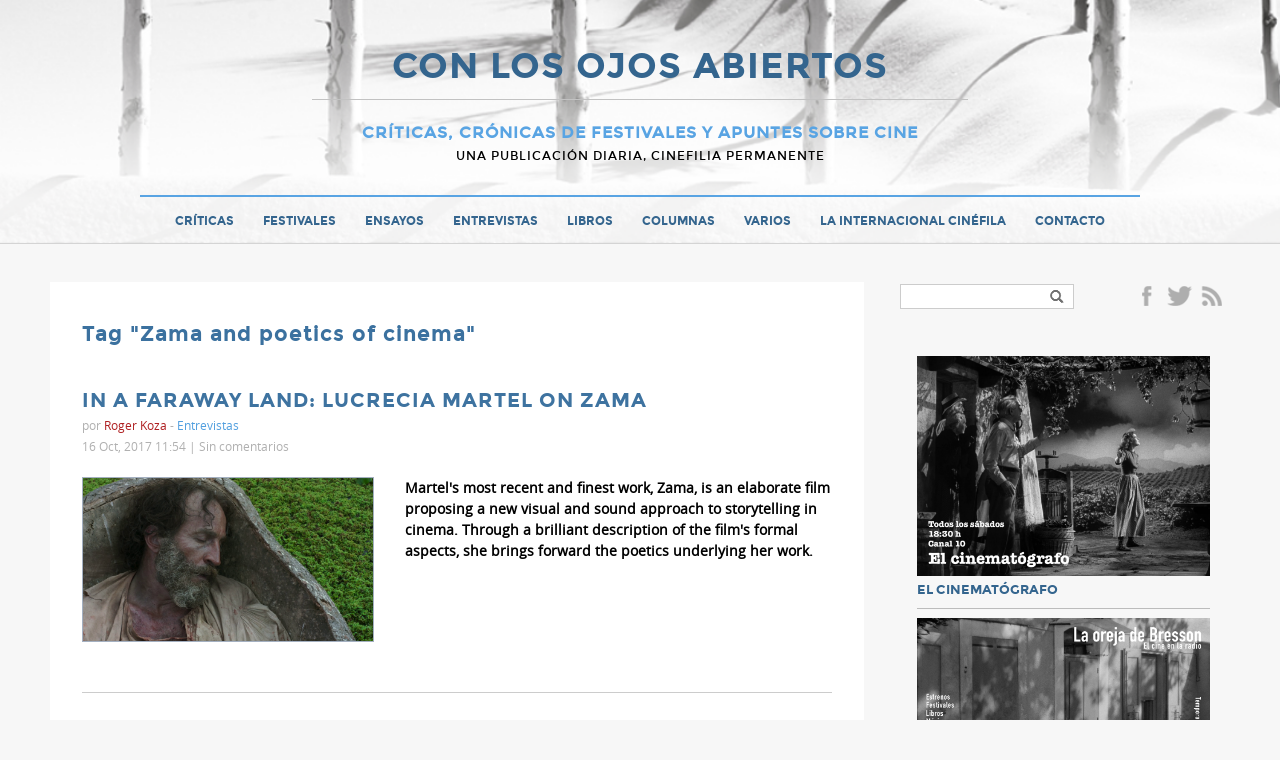

--- FILE ---
content_type: text/html; charset=UTF-8
request_url: https://www.conlosojosabiertos.com/tag/zama-and-poetics-of-cinema/
body_size: 12098
content:
<!doctype html>
<html>
<head>
    <meta charset="UTF-8">
	<meta name="viewport" content="width=device-width">
	<link rel="profile" href="http://gmpg.org/xfn/11">
	<link rel="pingback" href="https://www.conlosojosabiertos.com/xmlrpc.php">
    <title>Zama and poetics of cinema archivos - CON LOS OJOS ABIERTOS</title>
	<!--[if lt IE 9]>
	<script src="https://www.conlosojosabiertos.com/wp-content/themes/ojosabiertos/js/html5shiv.js"></script>
	<![endif]-->
	<meta name='robots' content='index, follow, max-image-preview:large, max-snippet:-1, max-video-preview:-1' />

	<!-- This site is optimized with the Yoast SEO plugin v21.7 - https://yoast.com/wordpress/plugins/seo/ -->
	<link rel="canonical" href="https://www.conlosojosabiertos.com/tag/zama-and-poetics-of-cinema/" />
	<meta property="og:locale" content="es_ES" />
	<meta property="og:type" content="article" />
	<meta property="og:title" content="Zama and poetics of cinema archivos - CON LOS OJOS ABIERTOS" />
	<meta property="og:url" content="https://www.conlosojosabiertos.com/tag/zama-and-poetics-of-cinema/" />
	<meta property="og:site_name" content="CON LOS OJOS ABIERTOS" />
	<meta name="twitter:card" content="summary_large_image" />
	<script type="application/ld+json" class="yoast-schema-graph">{"@context":"https://schema.org","@graph":[{"@type":"CollectionPage","@id":"https://www.conlosojosabiertos.com/tag/zama-and-poetics-of-cinema/","url":"https://www.conlosojosabiertos.com/tag/zama-and-poetics-of-cinema/","name":"Zama and poetics of cinema archivos - CON LOS OJOS ABIERTOS","isPartOf":{"@id":"https://www.conlosojosabiertos.com/#website"},"primaryImageOfPage":{"@id":"https://www.conlosojosabiertos.com/tag/zama-and-poetics-of-cinema/#primaryimage"},"image":{"@id":"https://www.conlosojosabiertos.com/tag/zama-and-poetics-of-cinema/#primaryimage"},"thumbnailUrl":"https://i0.wp.com/www.conlosojosabiertos.com/wp-content/uploads/2017/10/vlcsnap-2017-10-16-20h31m04s866.png?fit=1920%2C1080&ssl=1","breadcrumb":{"@id":"https://www.conlosojosabiertos.com/tag/zama-and-poetics-of-cinema/#breadcrumb"},"inLanguage":"es"},{"@type":"ImageObject","inLanguage":"es","@id":"https://www.conlosojosabiertos.com/tag/zama-and-poetics-of-cinema/#primaryimage","url":"https://i0.wp.com/www.conlosojosabiertos.com/wp-content/uploads/2017/10/vlcsnap-2017-10-16-20h31m04s866.png?fit=1920%2C1080&ssl=1","contentUrl":"https://i0.wp.com/www.conlosojosabiertos.com/wp-content/uploads/2017/10/vlcsnap-2017-10-16-20h31m04s866.png?fit=1920%2C1080&ssl=1","width":1920,"height":1080},{"@type":"BreadcrumbList","@id":"https://www.conlosojosabiertos.com/tag/zama-and-poetics-of-cinema/#breadcrumb","itemListElement":[{"@type":"ListItem","position":1,"name":"Portada","item":"https://www.conlosojosabiertos.com/"},{"@type":"ListItem","position":2,"name":"Zama and poetics of cinema"}]},{"@type":"WebSite","@id":"https://www.conlosojosabiertos.com/#website","url":"https://www.conlosojosabiertos.com/","name":"CON LOS OJOS ABIERTOS","description":"Cr&iacute;ticas, cr&oacute;nicas de festivales y apuntes sobre cine","potentialAction":[{"@type":"SearchAction","target":{"@type":"EntryPoint","urlTemplate":"https://www.conlosojosabiertos.com/?s={search_term_string}"},"query-input":"required name=search_term_string"}],"inLanguage":"es"}]}</script>
	<!-- / Yoast SEO plugin. -->


<link rel='dns-prefetch' href='//www.conlosojosabiertos.com' />
<link rel='dns-prefetch' href='//stats.wp.com' />
<link rel='dns-prefetch' href='//v0.wordpress.com' />
<link rel='dns-prefetch' href='//i0.wp.com' />
<link rel='dns-prefetch' href='//c0.wp.com' />
<link rel="alternate" type="application/rss+xml" title="CON LOS OJOS ABIERTOS &raquo; Feed" href="https://www.conlosojosabiertos.com/feed/" />
<link rel="alternate" type="application/rss+xml" title="CON LOS OJOS ABIERTOS &raquo; Feed de los comentarios" href="https://www.conlosojosabiertos.com/comments/feed/" />
<link rel="alternate" type="application/rss+xml" title="CON LOS OJOS ABIERTOS &raquo; Etiqueta Zama and poetics of cinema del feed" href="https://www.conlosojosabiertos.com/tag/zama-and-poetics-of-cinema/feed/" />
<script type="text/javascript">
/* <![CDATA[ */
window._wpemojiSettings = {"baseUrl":"https:\/\/s.w.org\/images\/core\/emoji\/14.0.0\/72x72\/","ext":".png","svgUrl":"https:\/\/s.w.org\/images\/core\/emoji\/14.0.0\/svg\/","svgExt":".svg","source":{"concatemoji":"https:\/\/www.conlosojosabiertos.com\/wp-includes\/js\/wp-emoji-release.min.js?ver=13671eb4ae1f8133783d691dad13a728"}};
/*! This file is auto-generated */
!function(i,n){var o,s,e;function c(e){try{var t={supportTests:e,timestamp:(new Date).valueOf()};sessionStorage.setItem(o,JSON.stringify(t))}catch(e){}}function p(e,t,n){e.clearRect(0,0,e.canvas.width,e.canvas.height),e.fillText(t,0,0);var t=new Uint32Array(e.getImageData(0,0,e.canvas.width,e.canvas.height).data),r=(e.clearRect(0,0,e.canvas.width,e.canvas.height),e.fillText(n,0,0),new Uint32Array(e.getImageData(0,0,e.canvas.width,e.canvas.height).data));return t.every(function(e,t){return e===r[t]})}function u(e,t,n){switch(t){case"flag":return n(e,"\ud83c\udff3\ufe0f\u200d\u26a7\ufe0f","\ud83c\udff3\ufe0f\u200b\u26a7\ufe0f")?!1:!n(e,"\ud83c\uddfa\ud83c\uddf3","\ud83c\uddfa\u200b\ud83c\uddf3")&&!n(e,"\ud83c\udff4\udb40\udc67\udb40\udc62\udb40\udc65\udb40\udc6e\udb40\udc67\udb40\udc7f","\ud83c\udff4\u200b\udb40\udc67\u200b\udb40\udc62\u200b\udb40\udc65\u200b\udb40\udc6e\u200b\udb40\udc67\u200b\udb40\udc7f");case"emoji":return!n(e,"\ud83e\udef1\ud83c\udffb\u200d\ud83e\udef2\ud83c\udfff","\ud83e\udef1\ud83c\udffb\u200b\ud83e\udef2\ud83c\udfff")}return!1}function f(e,t,n){var r="undefined"!=typeof WorkerGlobalScope&&self instanceof WorkerGlobalScope?new OffscreenCanvas(300,150):i.createElement("canvas"),a=r.getContext("2d",{willReadFrequently:!0}),o=(a.textBaseline="top",a.font="600 32px Arial",{});return e.forEach(function(e){o[e]=t(a,e,n)}),o}function t(e){var t=i.createElement("script");t.src=e,t.defer=!0,i.head.appendChild(t)}"undefined"!=typeof Promise&&(o="wpEmojiSettingsSupports",s=["flag","emoji"],n.supports={everything:!0,everythingExceptFlag:!0},e=new Promise(function(e){i.addEventListener("DOMContentLoaded",e,{once:!0})}),new Promise(function(t){var n=function(){try{var e=JSON.parse(sessionStorage.getItem(o));if("object"==typeof e&&"number"==typeof e.timestamp&&(new Date).valueOf()<e.timestamp+604800&&"object"==typeof e.supportTests)return e.supportTests}catch(e){}return null}();if(!n){if("undefined"!=typeof Worker&&"undefined"!=typeof OffscreenCanvas&&"undefined"!=typeof URL&&URL.createObjectURL&&"undefined"!=typeof Blob)try{var e="postMessage("+f.toString()+"("+[JSON.stringify(s),u.toString(),p.toString()].join(",")+"));",r=new Blob([e],{type:"text/javascript"}),a=new Worker(URL.createObjectURL(r),{name:"wpTestEmojiSupports"});return void(a.onmessage=function(e){c(n=e.data),a.terminate(),t(n)})}catch(e){}c(n=f(s,u,p))}t(n)}).then(function(e){for(var t in e)n.supports[t]=e[t],n.supports.everything=n.supports.everything&&n.supports[t],"flag"!==t&&(n.supports.everythingExceptFlag=n.supports.everythingExceptFlag&&n.supports[t]);n.supports.everythingExceptFlag=n.supports.everythingExceptFlag&&!n.supports.flag,n.DOMReady=!1,n.readyCallback=function(){n.DOMReady=!0}}).then(function(){return e}).then(function(){var e;n.supports.everything||(n.readyCallback(),(e=n.source||{}).concatemoji?t(e.concatemoji):e.wpemoji&&e.twemoji&&(t(e.twemoji),t(e.wpemoji)))}))}((window,document),window._wpemojiSettings);
/* ]]> */
</script>
<style id='wp-emoji-styles-inline-css' type='text/css'>

	img.wp-smiley, img.emoji {
		display: inline !important;
		border: none !important;
		box-shadow: none !important;
		height: 1em !important;
		width: 1em !important;
		margin: 0 0.07em !important;
		vertical-align: -0.1em !important;
		background: none !important;
		padding: 0 !important;
	}
</style>
<link rel='stylesheet' id='wp-block-library-css' href='https://c0.wp.com/c/6.4.2/wp-includes/css/dist/block-library/style.min.css' type='text/css' media='all' />
<style id='wp-block-library-inline-css' type='text/css'>
.has-text-align-justify{text-align:justify;}
</style>
<link rel='stylesheet' id='mediaelement-css' href='https://c0.wp.com/c/6.4.2/wp-includes/js/mediaelement/mediaelementplayer-legacy.min.css' type='text/css' media='all' />
<link rel='stylesheet' id='wp-mediaelement-css' href='https://c0.wp.com/c/6.4.2/wp-includes/js/mediaelement/wp-mediaelement.min.css' type='text/css' media='all' />
<style id='classic-theme-styles-inline-css' type='text/css'>
/*! This file is auto-generated */
.wp-block-button__link{color:#fff;background-color:#32373c;border-radius:9999px;box-shadow:none;text-decoration:none;padding:calc(.667em + 2px) calc(1.333em + 2px);font-size:1.125em}.wp-block-file__button{background:#32373c;color:#fff;text-decoration:none}
</style>
<style id='global-styles-inline-css' type='text/css'>
body{--wp--preset--color--black: #000000;--wp--preset--color--cyan-bluish-gray: #abb8c3;--wp--preset--color--white: #ffffff;--wp--preset--color--pale-pink: #f78da7;--wp--preset--color--vivid-red: #cf2e2e;--wp--preset--color--luminous-vivid-orange: #ff6900;--wp--preset--color--luminous-vivid-amber: #fcb900;--wp--preset--color--light-green-cyan: #7bdcb5;--wp--preset--color--vivid-green-cyan: #00d084;--wp--preset--color--pale-cyan-blue: #8ed1fc;--wp--preset--color--vivid-cyan-blue: #0693e3;--wp--preset--color--vivid-purple: #9b51e0;--wp--preset--gradient--vivid-cyan-blue-to-vivid-purple: linear-gradient(135deg,rgba(6,147,227,1) 0%,rgb(155,81,224) 100%);--wp--preset--gradient--light-green-cyan-to-vivid-green-cyan: linear-gradient(135deg,rgb(122,220,180) 0%,rgb(0,208,130) 100%);--wp--preset--gradient--luminous-vivid-amber-to-luminous-vivid-orange: linear-gradient(135deg,rgba(252,185,0,1) 0%,rgba(255,105,0,1) 100%);--wp--preset--gradient--luminous-vivid-orange-to-vivid-red: linear-gradient(135deg,rgba(255,105,0,1) 0%,rgb(207,46,46) 100%);--wp--preset--gradient--very-light-gray-to-cyan-bluish-gray: linear-gradient(135deg,rgb(238,238,238) 0%,rgb(169,184,195) 100%);--wp--preset--gradient--cool-to-warm-spectrum: linear-gradient(135deg,rgb(74,234,220) 0%,rgb(151,120,209) 20%,rgb(207,42,186) 40%,rgb(238,44,130) 60%,rgb(251,105,98) 80%,rgb(254,248,76) 100%);--wp--preset--gradient--blush-light-purple: linear-gradient(135deg,rgb(255,206,236) 0%,rgb(152,150,240) 100%);--wp--preset--gradient--blush-bordeaux: linear-gradient(135deg,rgb(254,205,165) 0%,rgb(254,45,45) 50%,rgb(107,0,62) 100%);--wp--preset--gradient--luminous-dusk: linear-gradient(135deg,rgb(255,203,112) 0%,rgb(199,81,192) 50%,rgb(65,88,208) 100%);--wp--preset--gradient--pale-ocean: linear-gradient(135deg,rgb(255,245,203) 0%,rgb(182,227,212) 50%,rgb(51,167,181) 100%);--wp--preset--gradient--electric-grass: linear-gradient(135deg,rgb(202,248,128) 0%,rgb(113,206,126) 100%);--wp--preset--gradient--midnight: linear-gradient(135deg,rgb(2,3,129) 0%,rgb(40,116,252) 100%);--wp--preset--font-size--small: 13px;--wp--preset--font-size--medium: 20px;--wp--preset--font-size--large: 36px;--wp--preset--font-size--x-large: 42px;--wp--preset--spacing--20: 0.44rem;--wp--preset--spacing--30: 0.67rem;--wp--preset--spacing--40: 1rem;--wp--preset--spacing--50: 1.5rem;--wp--preset--spacing--60: 2.25rem;--wp--preset--spacing--70: 3.38rem;--wp--preset--spacing--80: 5.06rem;--wp--preset--shadow--natural: 6px 6px 9px rgba(0, 0, 0, 0.2);--wp--preset--shadow--deep: 12px 12px 50px rgba(0, 0, 0, 0.4);--wp--preset--shadow--sharp: 6px 6px 0px rgba(0, 0, 0, 0.2);--wp--preset--shadow--outlined: 6px 6px 0px -3px rgba(255, 255, 255, 1), 6px 6px rgba(0, 0, 0, 1);--wp--preset--shadow--crisp: 6px 6px 0px rgba(0, 0, 0, 1);}:where(.is-layout-flex){gap: 0.5em;}:where(.is-layout-grid){gap: 0.5em;}body .is-layout-flow > .alignleft{float: left;margin-inline-start: 0;margin-inline-end: 2em;}body .is-layout-flow > .alignright{float: right;margin-inline-start: 2em;margin-inline-end: 0;}body .is-layout-flow > .aligncenter{margin-left: auto !important;margin-right: auto !important;}body .is-layout-constrained > .alignleft{float: left;margin-inline-start: 0;margin-inline-end: 2em;}body .is-layout-constrained > .alignright{float: right;margin-inline-start: 2em;margin-inline-end: 0;}body .is-layout-constrained > .aligncenter{margin-left: auto !important;margin-right: auto !important;}body .is-layout-constrained > :where(:not(.alignleft):not(.alignright):not(.alignfull)){max-width: var(--wp--style--global--content-size);margin-left: auto !important;margin-right: auto !important;}body .is-layout-constrained > .alignwide{max-width: var(--wp--style--global--wide-size);}body .is-layout-flex{display: flex;}body .is-layout-flex{flex-wrap: wrap;align-items: center;}body .is-layout-flex > *{margin: 0;}body .is-layout-grid{display: grid;}body .is-layout-grid > *{margin: 0;}:where(.wp-block-columns.is-layout-flex){gap: 2em;}:where(.wp-block-columns.is-layout-grid){gap: 2em;}:where(.wp-block-post-template.is-layout-flex){gap: 1.25em;}:where(.wp-block-post-template.is-layout-grid){gap: 1.25em;}.has-black-color{color: var(--wp--preset--color--black) !important;}.has-cyan-bluish-gray-color{color: var(--wp--preset--color--cyan-bluish-gray) !important;}.has-white-color{color: var(--wp--preset--color--white) !important;}.has-pale-pink-color{color: var(--wp--preset--color--pale-pink) !important;}.has-vivid-red-color{color: var(--wp--preset--color--vivid-red) !important;}.has-luminous-vivid-orange-color{color: var(--wp--preset--color--luminous-vivid-orange) !important;}.has-luminous-vivid-amber-color{color: var(--wp--preset--color--luminous-vivid-amber) !important;}.has-light-green-cyan-color{color: var(--wp--preset--color--light-green-cyan) !important;}.has-vivid-green-cyan-color{color: var(--wp--preset--color--vivid-green-cyan) !important;}.has-pale-cyan-blue-color{color: var(--wp--preset--color--pale-cyan-blue) !important;}.has-vivid-cyan-blue-color{color: var(--wp--preset--color--vivid-cyan-blue) !important;}.has-vivid-purple-color{color: var(--wp--preset--color--vivid-purple) !important;}.has-black-background-color{background-color: var(--wp--preset--color--black) !important;}.has-cyan-bluish-gray-background-color{background-color: var(--wp--preset--color--cyan-bluish-gray) !important;}.has-white-background-color{background-color: var(--wp--preset--color--white) !important;}.has-pale-pink-background-color{background-color: var(--wp--preset--color--pale-pink) !important;}.has-vivid-red-background-color{background-color: var(--wp--preset--color--vivid-red) !important;}.has-luminous-vivid-orange-background-color{background-color: var(--wp--preset--color--luminous-vivid-orange) !important;}.has-luminous-vivid-amber-background-color{background-color: var(--wp--preset--color--luminous-vivid-amber) !important;}.has-light-green-cyan-background-color{background-color: var(--wp--preset--color--light-green-cyan) !important;}.has-vivid-green-cyan-background-color{background-color: var(--wp--preset--color--vivid-green-cyan) !important;}.has-pale-cyan-blue-background-color{background-color: var(--wp--preset--color--pale-cyan-blue) !important;}.has-vivid-cyan-blue-background-color{background-color: var(--wp--preset--color--vivid-cyan-blue) !important;}.has-vivid-purple-background-color{background-color: var(--wp--preset--color--vivid-purple) !important;}.has-black-border-color{border-color: var(--wp--preset--color--black) !important;}.has-cyan-bluish-gray-border-color{border-color: var(--wp--preset--color--cyan-bluish-gray) !important;}.has-white-border-color{border-color: var(--wp--preset--color--white) !important;}.has-pale-pink-border-color{border-color: var(--wp--preset--color--pale-pink) !important;}.has-vivid-red-border-color{border-color: var(--wp--preset--color--vivid-red) !important;}.has-luminous-vivid-orange-border-color{border-color: var(--wp--preset--color--luminous-vivid-orange) !important;}.has-luminous-vivid-amber-border-color{border-color: var(--wp--preset--color--luminous-vivid-amber) !important;}.has-light-green-cyan-border-color{border-color: var(--wp--preset--color--light-green-cyan) !important;}.has-vivid-green-cyan-border-color{border-color: var(--wp--preset--color--vivid-green-cyan) !important;}.has-pale-cyan-blue-border-color{border-color: var(--wp--preset--color--pale-cyan-blue) !important;}.has-vivid-cyan-blue-border-color{border-color: var(--wp--preset--color--vivid-cyan-blue) !important;}.has-vivid-purple-border-color{border-color: var(--wp--preset--color--vivid-purple) !important;}.has-vivid-cyan-blue-to-vivid-purple-gradient-background{background: var(--wp--preset--gradient--vivid-cyan-blue-to-vivid-purple) !important;}.has-light-green-cyan-to-vivid-green-cyan-gradient-background{background: var(--wp--preset--gradient--light-green-cyan-to-vivid-green-cyan) !important;}.has-luminous-vivid-amber-to-luminous-vivid-orange-gradient-background{background: var(--wp--preset--gradient--luminous-vivid-amber-to-luminous-vivid-orange) !important;}.has-luminous-vivid-orange-to-vivid-red-gradient-background{background: var(--wp--preset--gradient--luminous-vivid-orange-to-vivid-red) !important;}.has-very-light-gray-to-cyan-bluish-gray-gradient-background{background: var(--wp--preset--gradient--very-light-gray-to-cyan-bluish-gray) !important;}.has-cool-to-warm-spectrum-gradient-background{background: var(--wp--preset--gradient--cool-to-warm-spectrum) !important;}.has-blush-light-purple-gradient-background{background: var(--wp--preset--gradient--blush-light-purple) !important;}.has-blush-bordeaux-gradient-background{background: var(--wp--preset--gradient--blush-bordeaux) !important;}.has-luminous-dusk-gradient-background{background: var(--wp--preset--gradient--luminous-dusk) !important;}.has-pale-ocean-gradient-background{background: var(--wp--preset--gradient--pale-ocean) !important;}.has-electric-grass-gradient-background{background: var(--wp--preset--gradient--electric-grass) !important;}.has-midnight-gradient-background{background: var(--wp--preset--gradient--midnight) !important;}.has-small-font-size{font-size: var(--wp--preset--font-size--small) !important;}.has-medium-font-size{font-size: var(--wp--preset--font-size--medium) !important;}.has-large-font-size{font-size: var(--wp--preset--font-size--large) !important;}.has-x-large-font-size{font-size: var(--wp--preset--font-size--x-large) !important;}
.wp-block-navigation a:where(:not(.wp-element-button)){color: inherit;}
:where(.wp-block-post-template.is-layout-flex){gap: 1.25em;}:where(.wp-block-post-template.is-layout-grid){gap: 1.25em;}
:where(.wp-block-columns.is-layout-flex){gap: 2em;}:where(.wp-block-columns.is-layout-grid){gap: 2em;}
.wp-block-pullquote{font-size: 1.5em;line-height: 1.6;}
</style>
<link rel='stylesheet' id='better-recent-comments-css' href='https://www.conlosojosabiertos.com/wp-content/plugins/better-recent-comments/assets/css/better-recent-comments.min.css?ver=13671eb4ae1f8133783d691dad13a728' type='text/css' media='all' />
<link rel='stylesheet' id='cptch_stylesheet-css' href='https://www.conlosojosabiertos.com/wp-content/plugins/captcha/css/front_end_style.css?ver=4.3.0' type='text/css' media='all' />
<link rel='stylesheet' id='dashicons-css' href='https://c0.wp.com/c/6.4.2/wp-includes/css/dashicons.min.css' type='text/css' media='all' />
<link rel='stylesheet' id='cptch_desktop_style-css' href='https://www.conlosojosabiertos.com/wp-content/plugins/captcha/css/desktop_style.css?ver=4.3.0' type='text/css' media='all' />
<link rel='stylesheet' id='jetpack_css-css' href='https://c0.wp.com/p/jetpack/12.9.1/css/jetpack.css' type='text/css' media='all' />
<script type="text/javascript" src="https://c0.wp.com/c/6.4.2/wp-includes/js/jquery/jquery.min.js" id="jquery-core-js"></script>
<script type="text/javascript" src="https://c0.wp.com/c/6.4.2/wp-includes/js/jquery/jquery-migrate.min.js" id="jquery-migrate-js"></script>
<script type="text/javascript" src="https://www.conlosojosabiertos.com/wp-content/themes/ojosabiertos/js/jquery.anchor.js?ver=1" id="anchor-js"></script>
<script type="text/javascript" src="https://www.conlosojosabiertos.com/wp-content/themes/ojosabiertos/js/jquery.fitvids.js?ver=1.1" id="fitvids-js"></script>
<script type="text/javascript" src="https://www.conlosojosabiertos.com/wp-content/themes/ojosabiertos/js/jquery.validate.min.js?ver=1.1" id="validate-js"></script>
<link rel="https://api.w.org/" href="https://www.conlosojosabiertos.com/wp-json/" /><link rel="alternate" type="application/json" href="https://www.conlosojosabiertos.com/wp-json/wp/v2/tags/2567" /><link rel="EditURI" type="application/rsd+xml" title="RSD" href="https://www.conlosojosabiertos.com/xmlrpc.php?rsd" />

	<style>img#wpstats{display:none}</style>
		<link rel="icon" href="https://i0.wp.com/www.conlosojosabiertos.com/wp-content/uploads/2017/04/favicon.png?fit=32%2C32&#038;ssl=1" sizes="32x32" />
<link rel="icon" href="https://i0.wp.com/www.conlosojosabiertos.com/wp-content/uploads/2017/04/favicon.png?fit=36%2C36&#038;ssl=1" sizes="192x192" />
<link rel="apple-touch-icon" href="https://i0.wp.com/www.conlosojosabiertos.com/wp-content/uploads/2017/04/favicon.png?fit=36%2C36&#038;ssl=1" />
<meta name="msapplication-TileImage" content="https://i0.wp.com/www.conlosojosabiertos.com/wp-content/uploads/2017/04/favicon.png?fit=36%2C36&#038;ssl=1" />
    <link rel="stylesheet" href="https://www.conlosojosabiertos.com/wp-content/themes/ojosabiertos/style.css" /> 
	<link rel="shortcut icon" type="image/x-icon" href="https://www.conlosojosabiertos.com/wp-content/themes/ojosabiertos/favicon.ico" />
</head>

<body class="archive tag tag-zama-and-poetics-of-cinema tag-2567 chrome et_includes_sidebar"  itemscope itemtype="http://schema.org/WebPage">
	<script>
  (function(i,s,o,g,r,a,m){i['GoogleAnalyticsObject']=r;i[r]=i[r]||function(){
  (i[r].q=i[r].q||[]).push(arguments)},i[r].l=1*new Date();a=s.createElement(o),
  m=s.getElementsByTagName(o)[0];a.async=1;a.src=g;m.parentNode.insertBefore(a,m)
  })(window,document,'script','https://www.google-analytics.com/analytics.js','ga');

  ga('create', 'UA-96537211-1', 'auto');
  ga('send', 'pageview');

</script>    <a id="top" name="top"></a>
    <div id="fb-root"></div>
	<script>(function(d, s, id) {
      var js, fjs = d.getElementsByTagName(s)[0];
      if (d.getElementById(id)) return;
      js = d.createElement(s); js.id = id;
      js.src = "//connect.facebook.net/es_ES/all.js#xfbml=1&appId=";
      fjs.parentNode.insertBefore(js, fjs);
    }(document, 'script', 'facebook-jssdk'));</script>
   
    <div id="header" class="clearfix" itemscope itemtype="http://schema.org/WPHeader">
        <div class="wrapper clearfix">
			             
            <div id="logo">
            	<h1 class="p0"><a href="https://www.conlosojosabiertos.com" title="CON LOS OJOS ABIERTOS">CON LOS OJOS ABIERTOS</a></h1>
            	<div class="blogdesc">Cr&iacute;ticas, cr&oacute;nicas de festivales y apuntes sobre cine</div>
                <div class="blogdesc2">Una publicación diaria, cinefilia permanente</div>
            </div>
            
        </div>
		
        <nav id="main-nav" class="clearfix" itemscope="itemscope" itemtype="http://www.schema.org/SiteNavigationElement">
            <ul id="menu-main-menu" class="main-nav"><li id="menu-item-16698" class="menu-item menu-item-type-taxonomy menu-item-object-category menu-item-16698"><a href="https://www.conlosojosabiertos.com/cat/critica/">Críticas</a></li>
<li id="menu-item-16697" class="menu-item menu-item-type-taxonomy menu-item-object-category menu-item-16697"><a href="https://www.conlosojosabiertos.com/cat/festivales/">Festivales</a></li>
<li id="menu-item-16701" class="menu-item menu-item-type-taxonomy menu-item-object-category menu-item-16701"><a href="https://www.conlosojosabiertos.com/cat/ensayo/">Ensayos</a></li>
<li id="menu-item-16700" class="menu-item menu-item-type-taxonomy menu-item-object-category menu-item-16700"><a href="https://www.conlosojosabiertos.com/cat/entrevistas/">Entrevistas</a></li>
<li id="menu-item-16702" class="menu-item menu-item-type-taxonomy menu-item-object-category menu-item-16702"><a href="https://www.conlosojosabiertos.com/cat/libros/">Libros</a></li>
<li id="menu-item-17675" class="menu-item menu-item-type-taxonomy menu-item-object-category menu-item-17675"><a href="https://www.conlosojosabiertos.com/cat/columnas/">Columnas</a></li>
<li id="menu-item-17676" class="menu-item menu-item-type-taxonomy menu-item-object-category menu-item-17676"><a href="https://www.conlosojosabiertos.com/cat/varios/">Varios</a></li>
<li id="menu-item-16714" class="menu-item menu-item-type-taxonomy menu-item-object-category menu-item-16714"><a href="https://www.conlosojosabiertos.com/cat/la-internacional-cinefila/">La Internacional Cinéfila</a></li>
<li id="menu-item-16691" class="menu-item menu-item-type-post_type menu-item-object-page menu-item-16691"><a href="https://www.conlosojosabiertos.com/contacto/">Contacto</a></li>
</ul>            
        </nav> <!-- end #main-menu -->
    	<div id="mobile_links"><a href="#" class="mobile_nav closed">Menu</a></div> 
    	</div> 
  	</div><!-- end header -->
    
    
    
    <div class="wrapper clearfix" id="content" itemprop="mainContentOfPage">
                        
	
    <div class="content-left">
                    <h1 class="blog-title" itemprop="name">Tag &quot;Zama and poetics of cinema&quot;</h1>
                <div id="banner-posts">
	    <div style="float:none;clear:both" ></div>
    <br />
</div>

	<ul class="loop-posts clearfix">
		   		
            <li class="loop-post clearfix " id="post-19436" itemscope itemtype="http://schema.org/BlogPosting">
               
                              		<a href="https://www.conlosojosabiertos.com/in-faraway-land-lucrecia-martel-on-zama/"><h3 class="post-title p5" itemprop="name">IN A FARAWAY LAND: LUCRECIA MARTEL ON ZAMA</h3></a>
                              
                               <div class="meta-info p20 text-small">
                    <div class="text-gray">por <span class="author"><a href="https://www.conlosojosabiertos.com/author/admin/" title="Posts por Roger Koza" rel="author">Roger Koza</a></span> - <span class="tags"><a href="https://www.conlosojosabiertos.com/cat/entrevistas/" rel="category tag">Entrevistas</a></span></div>
                    <div class="text-gray">16 Oct, 2017 11:54 | <span class="comments-number"><a href="https://www.conlosojosabiertos.com/in-faraway-land-lucrecia-martel-on-zama/#respond">Sin comentarios</a></span></div>
                </div>
                						<span class="post-thumbnail"><a href="https://www.conlosojosabiertos.com/in-faraway-land-lucrecia-martel-on-zama/"><img itemprop="image" src="https://i0.wp.com/www.conlosojosabiertos.com/wp-content/uploads/2017/10/vlcsnap-2017-10-16-20h31m04s866.png?fit=1920%2C1080&#038;ssl=1" alt='IN A FARAWAY LAND: LUCRECIA MARTEL ON ZAMA' width='300' height='' /></a></span>    
					        
                                <div class="post-content two_third">
                	                    <div class="p20 bold">Martel's most recent and finest work, Zama, is an elaborate film proposing a new visual and sound approach to storytelling in cinema. Through a brilliant description of the film's formal aspects, she brings forward the poetics underlying her work.
</div>
                </div> 
                
                <div class="banner-posts">
					                </div>
                   
             </li>
            
    </ul>
        <div class="clr"></div>
        <div class="pagination-wrapper">

    <div class="pagination clearfix">
        <span></span> &nbsp;
        <span></span>
	</div>
</div>        </div>
    <div id="sidebar" itemscope itemtype="http://schema.org/WPSidebar">

	<div class="clearfix">
        <div class="widget widget_search">
            <form role="search" method="get" id="searchform" class="searchform" action="/">
                <input type="text" value="" name="s" id="s" />
                <input type="submit" id="searchsubmit" value="Buscar" />
            </form>
        </div>
    
        <div class="widget widget_social clearfix">
                        <ul class="icons clearfix">
                <li class="icon facebook"><a href="https://www.facebook.com/rogeralan.koza" target="fb" title="Facebook">Facebook</a></li>                <li class="icon twitter"><a href="http://twitter.com/#!/rogerkoza" target="tw" title="Twitter">Twitter</a></li>                
                                <li class="icon rss"><a href="http://www.conlosojosabiertos.com/rss" target="rs" title="Rss">Rss</a></li>
                            </ul>            
        </div>  
	</div>
	
	<div class="widget clearfix">
        <ul>
            <li class="clearfix">
				<a target="_blank" href="https://vimeo.com/rogerkoza">
					<img src="https://www.conlosojosabiertos.com/wp-content/uploads/2024/04/cinematografo.png"/>
					<span class="cat-name inline" >El cinematógrafo</span>
				</a>
			</li>
			<li class="clearfix">
				<a target="_blank" href="https://soundcloud.com/la-oreja-de-bresson">
					<img src="https://www.conlosojosabiertos.com/wp-content/uploads/2024/04/la_oreja.png"/>
					<span class="cat-name inline" >La oreja de Bresson</span>
				</a>
			</li>
		</ul>
	</div>
	
	<div class="widget widget_latest_posts">
    <h4 class="widgettitle">Últimas Actualizaciones</h4>
    <ul>
        			<li class="clearfix " itemscope itemtype="http://schema.org/Article">
				<a href="https://www.conlosojosabiertos.com/exterminio-el-templo-de-los-huesos-28-years-later-the-bone-temple/" itemprop="url">
                                   <img itemprop="image" src="https://i0.wp.com/www.conlosojosabiertos.com/wp-content/uploads/2026/01/MCDTWEI_SP008.jpg.webp?fit=1000%2C667&#038;ssl=1" alt='EXTERMINIO: EL TEMPLO DE LOS HUESOS / 28 YEARS LATER: THE BONE TEMPLE' width='300' height='300' />  
                  
                
				<h5 class="cat-name inline">Críticas</h5>
				<span class="date"> | 21-01-2026</span>
				<div itemprop="headline">EXTERMINIO: EL TEMPLO DE LOS HUESOS / 28 YEARS LATER: THE BONE TEMPLE</div>
				</a>
		   </li> 
       			<li class="clearfix " itemscope itemtype="http://schema.org/Article">
				<a href="https://www.conlosojosabiertos.com/criticas-breves-229-pin-de-fartie/" itemprop="url">
                                   <img itemprop="image" src="https://i0.wp.com/www.conlosojosabiertos.com/wp-content/uploads/2026/01/rk-scaled.jpg?fit=2560%2C1238&#038;ssl=1" alt='CRÍTICAS BREVES (229): PIN DE FARTIE' width='300' height='300' />  
                  
                
				<h5 class="cat-name inline">Críticas breves</h5>
				<span class="date"> | 20-01-2026</span>
				<div itemprop="headline">CRÍTICAS BREVES (229): PIN DE FARTIE</div>
				</a>
		   </li> 
       			<li class="clearfix last" itemscope itemtype="http://schema.org/Article">
				<a href="https://www.conlosojosabiertos.com/decoupage-02-notas-para-una-historia-de-las-cineastas-rumanas-primera-parte/" itemprop="url">
                                   <img itemprop="image" src="https://i0.wp.com/www.conlosojosabiertos.com/wp-content/uploads/2026/01/234A8778-D217-4187-BD3B-EED57B1783B3.jpg?fit=2048%2C2048&#038;ssl=1" alt='DECOUPAGE (02): NOTAS PARA UNA HISTORIA DE LAS CINEASTAS RUMANAS (PRIMERA PARTE)' width='300' height='300' />  
                  
                
				<h5 class="cat-name inline">Columnas</h5>
				<span class="date"> | 19-01-2026</span>
				<div itemprop="headline">DECOUPAGE (02): NOTAS PARA UNA HISTORIA DE LAS CINEASTAS RUMANAS (PRIMERA PARTE)</div>
				</a>
		   </li> 
          </ul> 
</div>    
    <div id="block-3" class="widget widget_block widget_media_image"></div><div id="better_recent_comments-3" class="widget widget_recent_comments"><h5 class="widgettitle">Últimos Comentarios</h5><ul id="better-recent-comments" class="recent-comments-list"><li class="recentcomments recent-comment"><div class="comment-wrap"><span class="comment-author-link"><a href="http://www.conlosojosabiertos.com/" class="url" rel="ugc">Roger Koza</a></span> en <span class="comment-post"><a href="https://www.conlosojosabiertos.com/en-movimiento-01-lucas-cameron-y-los-padres-de-yen/#comment-1042302">EN MOVIMIENTO (01): LUCAS, CAMERON Y LOS PADRES DE YẾN</a></span>: &ldquo;<span class="comment-excerpt">Gracias por este comentario, O, de verdad. No tengo nada que añadir sobre JC, y estoy de acuerdo que incluso&hellip;</span>&rdquo; <span class="comment-date">Ene 19, 00:06</span></div></li><li class="recentcomments recent-comment"><div class="comment-wrap"><span class="comment-author-link"><a href="http://www.conlosojosabiertos.com/" class="url" rel="ugc">Roger Koza</a></span> en <span class="comment-post"><a href="https://www.conlosojosabiertos.com/valor-sentimental-affeksjonsverdi/#comment-1042301">VALOR SENTIMENTAL / AFFEKSJONSVERDI</a></span>: &ldquo;<span class="comment-excerpt">Hola Mara: no considero que la previsibilidad de un relato sea, en sí misma, un valor intrínseco, aunque tu señalamiento&hellip;</span>&rdquo; <span class="comment-date">Ene 18, 23:57</span></div></li><li class="recentcomments recent-comment"><div class="comment-wrap"><span class="comment-author-link"><a href="http://www.conlosojosabiertos.com/" class="url" rel="ugc">Roger Koza</a></span> en <span class="comment-post"><a href="https://www.conlosojosabiertos.com/homo-argentum/#comment-1042300">HOMO ARGENTUM</a></span>: &ldquo;<span class="comment-excerpt">Uh, loco, prefiero ver Chaplin, Keaton, una con Jim Carey o Murray; te dejo ser, siempre, pero no me pidas&hellip;</span>&rdquo; <span class="comment-date">Ene 18, 23:49</span></div></li></ul></div>    
    <div class="widget widget_blogs clearfix">
        <h5 class="widgettitle">Nuestra Comunidad</h5>
        <ul>
            <li class="oc"><a target="_blank" href="https://www.otroscines.com"><span class="title" >Otros Cines</span><span class="desc">La mirada de Diego Batlle sobre cine, en Argentina y en el exterior</span></a></li>
            <li class="europa"><a target="_blank" href="https://www.otroscineseuropa.com"><span class="title">Otros Cines / Europa</span><span class="desc">Una perspectiva europea bajo la
dirección de Manu Yañez</span></a></li>
           <li class="micropsia"><a target="_blank" href="https://www.micropsiacine.com"><span class="title">Micropsia</span><span class="desc">La mirada de Diego Lerer sobre cine, música y televisión</span></a></li>
           <li class="tv"><a target="_blank" href="https://www.otroscinestv.com"><span class="title">Otros Cines / TV</span><span class="desc">Series y otras novedades de la TV por Pablo Manzotti</span></a></li>
        </ul>
    </div>
    
    <div class="widget border">
    	<h5 class="widgettitle">Twitter</h5>
    	<a class="twitter-timeline" href="https://twitter.com/rogerkoza" data-widget-id="281470556187009024">Tweets by @rogerkoza</a>
<script>!function(d,s,id){var js,fjs=d.getElementsByTagName(s)[0];if(!d.getElementById(id)){js=d.createElement(s);js.id=id;js.src="//platform.twitter.com/widgets.js";fjs.parentNode.insertBefore(js,fjs);}}(document,"script","twitter-wjs");</script>
    </div>
    
    <div class="banner-sidebar widget" align="center"></div>
    <div class="banner-sidebar widget" align="center"></div>
    <div class="banner-sidebar widget" align="center"></div>
    <div class="banner-sidebar widget" align="center"></div>
    <div class="banner-sidebar widget" align="center"></div>
    <div class="banner-sidebar widget" align="center"></div>
    <div class="banner-sidebar widget" align="center"></div>    
    <div class="banner-sidebar widget" align="center"></div>
    <div class="banner-sidebar widget" align="center"></div>
    <div class="banner-sidebar widget" align="center"></div>
    <div class="banner-sidebar widget" align="center"></div>
    <div class="banner-sidebar widget" align="center"></div>
    <div class="banner-sidebar widget" align="center"></div>
    <div class="banner-sidebar widget" align="center"></div>
    <div class="banner-sidebar widget" align="center"></div>
</div>
	
    </div> <!-- end main content -->
    
    
    
    <div id="footer">
    	<div id="gotop"><a href="#top" class="anchor">Subir</a></div>
    	<div class="wrapper">
            <div class="clearfix">
                <div id="text-6" class="widget widget_text"><h5 class="widgettitle">Con los Ojos Abiertos</h5>			<div class="textwidget">Críticas, crónicas de festivales y apuntes sobre cine.
Una publicación diaria, cinefilia permanente. </div>
		</div><div id="nav_menu-2" class="widget widget_nav_menu"><h5 class="widgettitle">Secciones</h5><div class="menu-main-menu-container"><ul id="menu-main-menu-1" class="menu"><li class="menu-item menu-item-type-taxonomy menu-item-object-category menu-item-16698"><a href="https://www.conlosojosabiertos.com/cat/critica/">Críticas</a></li>
<li class="menu-item menu-item-type-taxonomy menu-item-object-category menu-item-16697"><a href="https://www.conlosojosabiertos.com/cat/festivales/">Festivales</a></li>
<li class="menu-item menu-item-type-taxonomy menu-item-object-category menu-item-16701"><a href="https://www.conlosojosabiertos.com/cat/ensayo/">Ensayos</a></li>
<li class="menu-item menu-item-type-taxonomy menu-item-object-category menu-item-16700"><a href="https://www.conlosojosabiertos.com/cat/entrevistas/">Entrevistas</a></li>
<li class="menu-item menu-item-type-taxonomy menu-item-object-category menu-item-16702"><a href="https://www.conlosojosabiertos.com/cat/libros/">Libros</a></li>
<li class="menu-item menu-item-type-taxonomy menu-item-object-category menu-item-17675"><a href="https://www.conlosojosabiertos.com/cat/columnas/">Columnas</a></li>
<li class="menu-item menu-item-type-taxonomy menu-item-object-category menu-item-17676"><a href="https://www.conlosojosabiertos.com/cat/varios/">Varios</a></li>
<li class="menu-item menu-item-type-taxonomy menu-item-object-category menu-item-16714"><a href="https://www.conlosojosabiertos.com/cat/la-internacional-cinefila/">La Internacional Cinéfila</a></li>
<li class="menu-item menu-item-type-post_type menu-item-object-page menu-item-16691"><a href="https://www.conlosojosabiertos.com/contacto/">Contacto</a></li>
</ul></div></div><div id="better_recent_comments-2" class="widget widget_recent_comments"><h5 class="widgettitle">Últimos Comentarios</h5><ul id="better-recent-comments" class="recent-comments-list"><li class="recentcomments recent-comment"><div class="comment-wrap"><span class="comment-author-link"><a href="http://www.conlosojosabiertos.com/" class="url" rel="ugc">Roger Koza</a></span> en <span class="comment-post"><a href="https://www.conlosojosabiertos.com/en-movimiento-01-lucas-cameron-y-los-padres-de-yen/#comment-1042302">EN MOVIMIENTO (01): LUCAS, CAMERON Y LOS PADRES DE YẾN</a></span>: &ldquo;<span class="comment-excerpt">Gracias por este comentario, O, de verdad. No tengo nada que añadir sobre JC, y estoy de acuerdo que incluso&hellip;</span>&rdquo; <span class="comment-date">Ene 19, 00:06</span></div></li><li class="recentcomments recent-comment"><div class="comment-wrap"><span class="comment-author-link"><a href="http://www.conlosojosabiertos.com/" class="url" rel="ugc">Roger Koza</a></span> en <span class="comment-post"><a href="https://www.conlosojosabiertos.com/valor-sentimental-affeksjonsverdi/#comment-1042301">VALOR SENTIMENTAL / AFFEKSJONSVERDI</a></span>: &ldquo;<span class="comment-excerpt">Hola Mara: no considero que la previsibilidad de un relato sea, en sí misma, un valor intrínseco, aunque tu señalamiento&hellip;</span>&rdquo; <span class="comment-date">Ene 18, 23:57</span></div></li></ul></div>                <div class="widget widget_latest_posts">
    <h4 class="widgettitle">Últimas Actualizaciones</h4>
    <ul>
        			<li class="clearfix " itemscope itemtype="http://schema.org/Article">
				<a href="https://www.conlosojosabiertos.com/exterminio-el-templo-de-los-huesos-28-years-later-the-bone-temple/" itemprop="url">
                                   <img itemprop="image" src="https://i0.wp.com/www.conlosojosabiertos.com/wp-content/uploads/2026/01/MCDTWEI_SP008.jpg.webp?fit=1000%2C667&#038;ssl=1" alt='EXTERMINIO: EL TEMPLO DE LOS HUESOS / 28 YEARS LATER: THE BONE TEMPLE' width='300' height='300' />  
                  
                
				<h5 class="cat-name inline">Críticas</h5>
				<span class="date"> | 21-01-2026</span>
				<div itemprop="headline">EXTERMINIO: EL TEMPLO DE LOS HUESOS / 28 YEARS LATER: THE BONE TEMPLE</div>
				</a>
		   </li> 
       			<li class="clearfix last" itemscope itemtype="http://schema.org/Article">
				<a href="https://www.conlosojosabiertos.com/criticas-breves-229-pin-de-fartie/" itemprop="url">
                                   <img itemprop="image" src="https://i0.wp.com/www.conlosojosabiertos.com/wp-content/uploads/2026/01/rk-scaled.jpg?fit=2560%2C1238&#038;ssl=1" alt='CRÍTICAS BREVES (229): PIN DE FARTIE' width='300' height='300' />  
                  
                
				<h5 class="cat-name inline">Críticas breves</h5>
				<span class="date"> | 20-01-2026</span>
				<div itemprop="headline">CRÍTICAS BREVES (229): PIN DE FARTIE</div>
				</a>
		   </li> 
          </ul> 
</div>            </div>
            
            <div class="widget widget_social clearfix">
                                <ul class="icons clearfix">
                    <li class="icon facebook"><a href="https://www.facebook.com/rogeralan.koza" target="fb" title="Facebook">Facebook</a></li>                    <li class="icon twitter"><a href="http://twitter.com/#!/rogerkoza" target="tw" title="Twitter">Twitter</a></li>                    
                                        <li class="icon rss"><a href="http://www.conlosojosabiertos.com/rss" target="rs" title="Rss">Rss</a></li>
                                    </ul>            
            </div>  
            
            <div id="copyright">
                <div class="fleft col1">&copy; Copyright 2011-2026 Ojos Abiertos - Todos los derechos reservados.</div>
               <div class="fright col2"><a href="http://www.pisotres.net/" target="pt">Desarrollado por PisoTres</a></div>
            
            </div>
		</div>
	</div>
    
	<script type="text/javascript" src="https://www.conlosojosabiertos.com/wp-content/plugins/jetpack/jetpack_vendor/automattic/jetpack-image-cdn/dist/image-cdn.js?minify=false&amp;ver=132249e245926ae3e188" id="jetpack-photon-js"></script>
<script type="text/javascript" src="https://c0.wp.com/c/6.4.2/wp-includes/js/imagesloaded.min.js" id="imagesloaded-js"></script>
<script defer type="text/javascript" src="https://stats.wp.com/e-202604.js" id="jetpack-stats-js"></script>
<script type="text/javascript" id="jetpack-stats-js-after">
/* <![CDATA[ */
_stq = window._stq || [];
_stq.push([ "view", {v:'ext',blog:'96647625',post:'0',tz:'-3',srv:'www.conlosojosabiertos.com',j:'1:12.9.1'} ]);
_stq.push([ "clickTrackerInit", "96647625", "0" ]);
/* ]]> */
</script>
<script type="text/javascript" src="https://c0.wp.com/c/6.4.2/wp-includes/js/dist/interactivity.min.js" id="wp-interactivity-js" defer="defer" data-wp-strategy="defer"></script>
<script type="text/javascript" src="https://c0.wp.com/c/6.4.2/wp-includes/blocks/image/view.min.js" id="wp-block-image-view-js" defer="defer" data-wp-strategy="defer"></script>
    <script>window.twttr = (function(d, s, id) {
	  var js, fjs = d.getElementsByTagName(s)[0],
		t = window.twttr || {};
	  if (d.getElementById(id)) return t;
	  js = d.createElement(s);
	  js.id = id;
	  js.src = "https://platform.twitter.com/widgets.js";
	  fjs.parentNode.insertBefore(js, fjs);
	 
	  t._e = [];
	  t.ready = function(f) {
		t._e.push(f);
	  };
	 
	  return t;
	}(document, "script", "twitter-wjs"));</script>

    <script>
jQuery(document).ready(function($){
	$('.content-left').fitVids();
	
	$('.validate').validate();
	jQuery.extend(jQuery.validator.messages, { required: "", email: "" }); // form validation
	
	/*	
	$(".popup, .fancy").fancybox({
		padding	: 0,
		maxHeight: '80%', 		maxWidth: '95%',
		closeClick : true, 
		nextEffect: 'fade', prevEffect: 'fade',
		padding:5,
		helpers : { 
			overlay: { css: { 'background': 'rgba(255, 255, 255, 0.6)' } } // overlay 
		} // helpers
	});
	*/
	
	jQuery("a.anchor").anchorAnimate({ speed : 700, margin: 15 })
	
	// selector string
	imagesLoaded( '.content-left', function() {
		makeSameHeight() ;	
	});
	
	function makeSameHeight() {;
		win_width = $(window).width();
		$(".block").css('min-height','inherit');
		if (win_width > 759) {
			//alert ("si");
			$(".block-container").each(function(){
				var currentTallest = 0;
				$(this).find('.block').each(function(i){
					if ($(this).height() > currentTallest) { currentTallest = $(this).height(); }
				});
				$(this).children().css({'min-height': currentTallest});  
				//height = $(this).height();
				//$(this).children().css({'height': height});  
			});
		}
	}
	
	$( window ).resize(function() {
	 	makeSameHeight();
	});
	
	/***** Mobile Nav *******/
	et_duplicate_menu( $('#main-nav .main-nav'), $('.mobile_nav'), 'mobile_menu', 'et_mobile_menu' );
	function et_duplicate_menu( menu, append_to, menu_id, menu_class ){
		var $cloned_nav;
		menu.clone().attr('id',menu_id).removeClass().attr('class',menu_class).appendTo( append_to );
		$cloned_nav = append_to.find('> ul');
		$cloned_nav.find('li:first').addClass('et_first_mobile_item');
		append_to.click( function(){
			if ( $(this).hasClass('closed') ){
				$(this).removeClass( 'closed' ).addClass( 'opened' );
				$cloned_nav.slideDown( 500 );
			} else {
				$(this).removeClass( 'opened' ).addClass( 'closed' );
				$cloned_nav.slideUp( 500 );
			}
			return false;
		} );
		append_to.find('a').click( function(event){
			event.stopPropagation();
		} );
	}

});
</script>
    <script type="text/javascript">
	  var _gaq = _gaq || [];
	  _gaq.push(['_setAccount', 'UA-37369834-1']);
	  _gaq.push(['_trackPageview']);
	  (function() {
		var ga = document.createElement('script'); ga.type = 'text/javascript'; ga.async = true;
		ga.src = ('https:' == document.location.protocol ? 'https://ssl' : 'http://www') + '.google-analytics.com/ga.js';
		var s = document.getElementsByTagName('script')[0]; s.parentNode.insertBefore(ga, s);
	  })();
	</script>
</body>
</html>